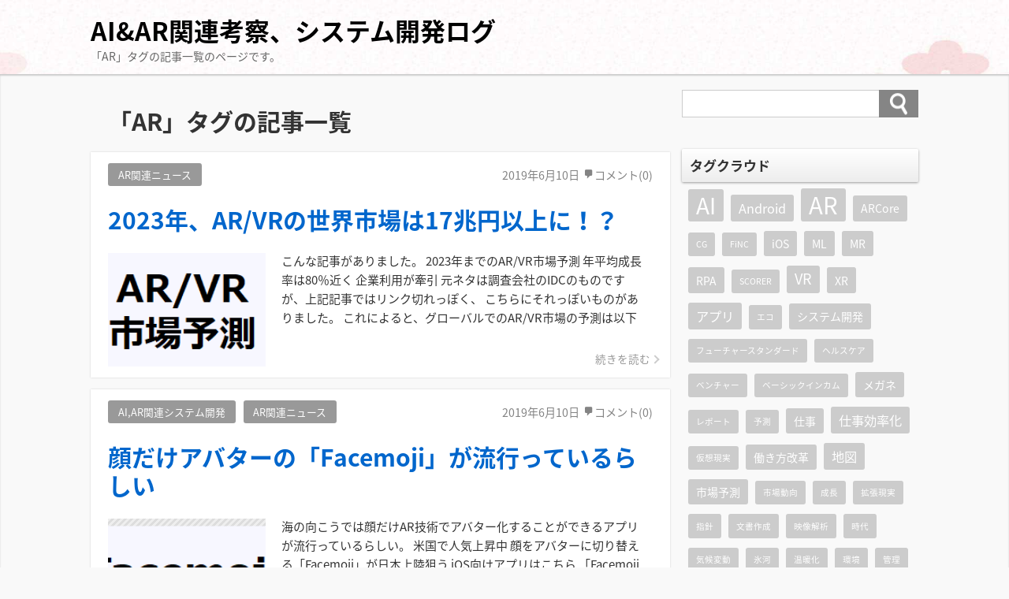

--- FILE ---
content_type: text/html; charset=UTF-8
request_url: https://aiar.info/?tag=ar
body_size: 55421
content:
<!DOCTYPE html>
<html lang="ja">
<head>
<meta charset="UTF-8" />
<meta name="viewport" content="width=device-width,initial-scale=1"/>
<link rel="pingback" href="https://aiar.info/xmlrpc.php" />
<title>AR | AI&amp;AR関連考察、システム開発ログ</title>
<link rel='dns-prefetch' href='//fonts.googleapis.com' />
<link rel='dns-prefetch' href='//s.w.org' />
<link rel="alternate" type="application/rss+xml" title="AI&amp;AR関連考察、システム開発ログ &raquo; フィード" href="https://aiar.info/?feed=rss2" />
<link rel="alternate" type="application/rss+xml" title="AI&amp;AR関連考察、システム開発ログ &raquo; コメントフィード" href="https://aiar.info/?feed=comments-rss2" />
<link rel="alternate" type="application/rss+xml" title="AI&amp;AR関連考察、システム開発ログ &raquo; AR タグのフィード" href="https://aiar.info/?feed=rss2&#038;tag=ar" />
		<script type="text/javascript">
			window._wpemojiSettings = {"baseUrl":"https:\/\/s.w.org\/images\/core\/emoji\/11\/72x72\/","ext":".png","svgUrl":"https:\/\/s.w.org\/images\/core\/emoji\/11\/svg\/","svgExt":".svg","source":{"concatemoji":"https:\/\/aiar.info\/wp-includes\/js\/wp-emoji-release.min.js?ver=4.9.26"}};
			!function(e,a,t){var n,r,o,i=a.createElement("canvas"),p=i.getContext&&i.getContext("2d");function s(e,t){var a=String.fromCharCode;p.clearRect(0,0,i.width,i.height),p.fillText(a.apply(this,e),0,0);e=i.toDataURL();return p.clearRect(0,0,i.width,i.height),p.fillText(a.apply(this,t),0,0),e===i.toDataURL()}function c(e){var t=a.createElement("script");t.src=e,t.defer=t.type="text/javascript",a.getElementsByTagName("head")[0].appendChild(t)}for(o=Array("flag","emoji"),t.supports={everything:!0,everythingExceptFlag:!0},r=0;r<o.length;r++)t.supports[o[r]]=function(e){if(!p||!p.fillText)return!1;switch(p.textBaseline="top",p.font="600 32px Arial",e){case"flag":return s([55356,56826,55356,56819],[55356,56826,8203,55356,56819])?!1:!s([55356,57332,56128,56423,56128,56418,56128,56421,56128,56430,56128,56423,56128,56447],[55356,57332,8203,56128,56423,8203,56128,56418,8203,56128,56421,8203,56128,56430,8203,56128,56423,8203,56128,56447]);case"emoji":return!s([55358,56760,9792,65039],[55358,56760,8203,9792,65039])}return!1}(o[r]),t.supports.everything=t.supports.everything&&t.supports[o[r]],"flag"!==o[r]&&(t.supports.everythingExceptFlag=t.supports.everythingExceptFlag&&t.supports[o[r]]);t.supports.everythingExceptFlag=t.supports.everythingExceptFlag&&!t.supports.flag,t.DOMReady=!1,t.readyCallback=function(){t.DOMReady=!0},t.supports.everything||(n=function(){t.readyCallback()},a.addEventListener?(a.addEventListener("DOMContentLoaded",n,!1),e.addEventListener("load",n,!1)):(e.attachEvent("onload",n),a.attachEvent("onreadystatechange",function(){"complete"===a.readyState&&t.readyCallback()})),(n=t.source||{}).concatemoji?c(n.concatemoji):n.wpemoji&&n.twemoji&&(c(n.twemoji),c(n.wpemoji)))}(window,document,window._wpemojiSettings);
		</script>
		<style type="text/css">
img.wp-smiley,
img.emoji {
	display: inline !important;
	border: none !important;
	box-shadow: none !important;
	height: 1em !important;
	width: 1em !important;
	margin: 0 .07em !important;
	vertical-align: -0.1em !important;
	background: none !important;
	padding: 0 !important;
}
</style>
<link rel='stylesheet' id='contact-form-7-css'  href='https://aiar.info/wp-content/plugins/contact-form-7/includes/css/styles.css?ver=5.1.1' type='text/css' media='all' />
<link rel='stylesheet' id='tijaji_style-css'  href='https://aiar.info/wp-content/themes/tijaji/style.css?ver=4.9.26' type='text/css' media='all' />
<link rel='stylesheet' id='tijaji_style_fw-css'  href='https://aiar.info/wp-content/themes/tijaji/css/fw4.min.css?ver=4.9.26' type='text/css' media='all' />
<link rel='stylesheet' id='tijaji_googlefont_2-css'  href='https://fonts.googleapis.com/earlyaccess/notosansjapanese.css?ver=4.9.26' type='text/css' media='all' />
<link rel='stylesheet' id='dashicons-css'  href='https://aiar.info/wp-includes/css/dashicons.min.css?ver=4.9.26' type='text/css' media='all' />
<script type='text/javascript' src='https://aiar.info/wp-includes/js/jquery/jquery.js?ver=1.12.4'></script>
<script type='text/javascript' src='https://aiar.info/wp-includes/js/jquery/jquery-migrate.min.js?ver=1.4.1'></script>
<script type='text/javascript' src='https://aiar.info/wp-content/themes/tijaji/js/up.js?ver=4.9.26'></script>
<link rel='https://api.w.org/' href='https://aiar.info/index.php?rest_route=/' />
<link rel="EditURI" type="application/rsd+xml" title="RSD" href="https://aiar.info/xmlrpc.php?rsd" />
<link rel="wlwmanifest" type="application/wlwmanifest+xml" href="https://aiar.info/wp-includes/wlwmanifest.xml" /> 
<meta name="generator" content="WordPress 4.9.26" />
<meta name="generator" content="TIJAJI 1.43" />
		<style type="text/css">.recentcomments a{display:inline !important;padding:0 !important;margin:0 !important;}</style>
		<style>body{background:#f9f9f9;line-height:1.6em;margin:0 auto;padding:0}h1,h2,h3,h4,h5,h6{line-height:1.3em;clear:both}p{margin:0 0 10px}img{max-width:100%;height:auto}a img{border:none}#comments ol,dl,ul{padding:0;margin:0;list-style-type:none}ol{padding:0 0 0 1.5em}.post-content ul{margin:0 0 0 1.5em}.post-content ol{margin:0 0 0 1em}.post-content ol ol{margin:0}ol li ol{list-style-type:lower-alpha}ol li ol li ol{list-style-type:lower-roman}a{text-decoration:none}a:hover{text-decoration:underline}.header{margin:0;padding:15px 2% 0;background-size:100%}.sitetopdiv{padding:0 0 15px}.sitetop{display:table-cell;vertical-align:middle}.inheader{margin:0 auto}.sitename h1{font-size:1em;margin:0;padding:0;line-height:1.2em}.sitename{z-index:1}.sitename a,.sitename a:hover{padding:5px 0;display:block;margin:0;font-weight:700;line-height:1.2em;text-decoration:none}.disc{line-height:1.2em}.disc_t{padding:0 0 10px}@media screen and (max-width:480px){.loopbox_cover{padding: 0 3%;}.alignleft,.alignright{float:none!important}}.check{display:none;overflow:hidden}.navi{margin:0 auto;padding:0 0 2px;font-size:.8em}.headermenu h4,.menu-header-container h4,.navi .menu h4{display:none}@media screen and (min-width:481px){.close,.open,.spheadermenu,.spmenutitle{display:none}.headermenu ul li a,.menu-header-container ul li a,.navi ul li a{padding:10px;margin:0 5px;line-height:1.2em;display:block;background-color:hsla(0,0%,100%,.4)}.headermenu ul li a:hover,.menu-header-container ul li a:hover,.navi ul li a:hover,.sidebox ul li:hover{background-color:hsla(0,0%,39%,.2)}.navi ul li{float:left;vertical-align:middle;position:relative}.navi li ul{position:absolute;z-index:2;top:100%;left:0;width:100%}.navi li ul li{display:none;width:200px}.navi li ul li a{background:hsla(0,0%,94%,.6);margin:5px 2.5px 0!important;padding-right:13px!important;border:0;box-shadow:1px 1px 2px #ccc;-moz-box-shadow:0 0 2px #ccc;-webkit-box-shadow:0 1px 2px #ccc}.navi li ul li a:hover{background:#f0f0f0;border:0}.navi li ul li ul{z-index:3;top:0;left:100%}.navi li ul li ul li a{background:hsla(0,0%,94%,.6)}.navi li ul li ul:after{display:block;content:'';position:absolute;top:1.6em;left:-1.4em;width:6px;height:6px;border-right:2px solid #666;border-bottom:2px solid #666;-webkit-transform:rotate(-45deg);transform:rotate(-45deg)}}#wp-custom-header,.siteimg{margin:0 0 -6px}#slider,.siteimg,.wp-custom-header{box-shadow:0 -2px 2px #ccc;-moz-box-shadow:0 -2px 2px #ccc;-webkit-box-shadow:0 -2px 2px #ccc}.wp-custom-header iframe,.wp-custom-header img,.wp-custom-header video{width:100%;margin:0 auto}.wp-custom-header{overflow:hidden;position:relative}.wp-custom-header-video-button{position:absolute;left:5px;bottom:10px}.custom-logo-link{padding-right:5px;width:auto}.custom-logo-link img{height:auto}.logo{display:table-cell;vertical-align:middle}.logo h1{margin:0}.sitebody{padding:20px 0 5px;}.inbody{padding:0;margin:0 auto}@media screen and (max-width:480px){.left_content,.one_content,.right_content{width:100%;}.left_sidebar,.right_sidebar{width:90%;padding:0 5%}.footerwidget{width:90%;padding:20px 5%}.loopimg{width:85px;height:63px;float:left}.loopimg img{width:130px;height:auto}.loopbox:hover .loopimg img{width:170px}.loopcon{margin:0 0 0 95px}.looptxt_height{margin:-4px 0 0}}@media only screen and (min-width:481px) and (max-width:768px){.footerwidget{width:46%;padding:20px 2%;display:table-cell;float:left}.footerwidget:nth-child(2n+1){clear:left}.left_content,.left_sidebar,.one_content,.right_content,.right_sidebar{width:94%;padding:0 3%}.loopimg{width:145px;height:106px;float:left}.loopimg img{width:220px;height:auto}.loopbox:hover .loopimg img{width:280px}.loopcon{margin:-2px 0 0 10pc}.looptxt_height{padding:0 5px}}@media screen and (min-width:769px){.one_content{width:100%;padding:0}.left_content,.right_content{width:100%;max-width:calc(100% - 315px)}.right_sidebar{width:300px;padding:0 0 0 15px;margin-left:-315px}.left_sidebar{width:300px;padding:0 15px 0 0;margin-right:-315px}.loopimg{width:200px;height:9pc;float:left}.loopimg img{width:340px;height:auto}.loopbox:hover .loopimg img{width:420px}.loopcon{margin:-2px 0 0 215px}.looptxt_height{padding:0 5px}.width800{max-width:50pc}.width850{max-width:850px}.width900{max-width:900px}.width950{max-width:950px}.width1000{max-width:750pt}.width1050{max-width:1050px}.width1100{max-width:825pt}.width1150{max-width:1150px}.width1200{max-width:75pc}.width1250{max-width:1250px}.width1300{max-width:975pt}.width1350{max-width:1350px}.width1400{max-width:1400px}.widthfull{max-width:100%;padding:0 15px}}.right_content{float:left}.left_content,.right_content{text-align:left;margin:0 0 30px}.left_content{float:right}.contents{padding:25px 4% 15px;background:#fff}.author-page,.tj_side_sp{padding:0 3%;}.tj_err_sp{padding:0 6%;}.contents h1{margin:.6em 0 1em;line-height:1.2em}.left_content h2,.left_content h3,.left_content h4,.left_content h5,.left_content h6,.one_content h2,.one_content h3,.one_content h4,.one_content h5,.one_content h6,.right_content h2,.right_content h3,.right_content h4,.right_content h5,.right_content h6{margin:2.5em 0 1em}.contenttop{margin:0 2% 10px}.right_sidebar{float:right}.left_sidebar{float:left}.sidebox{padding:0 0 40px}.sidebox ul li{position:relative;display:block;margin:0;padding-top:.5em;padding-bottom:.5em;border-bottom:1px dashed #ccc}.sidebox ul li a{display:block}.footer{clear:both;padding:30px 0 5px;font-size:1em;text-align:center}.infooter{width:100%;margin:0 auto;filter:alpha(opacity=80);-moz-opacity:.8;opacity:.8}.footerwidget{text-align:left}.footerwidget h4{font-size:1.2em;margin:1em 0 .4em}.footerwidget ul{border-top:1px dashed #ccc;margin:.3em 0 0}.footerwidget ul ul{border:0}.footerwidget ul li{position:relative;display:block;padding-top:.4em;padding-bottom:.4em;border-bottom:1px dashed #ccc}.footerwidget ul li a{display:block}.footerwidget li li,.sidebox li li{border:0;padding:.3em}.top_thumbnail{padding:10px 10px 5px;margin:0 0 20px;text-align:center;-webkit-background-size:8px 8px;-moz-background-size:8px 8px;background-size:8px 8px;background-color:#eee;background-image:-webkit-gradient(linear,0 0,100% 100%,color-stop(.25,#ddd),color-stop(.25,transparent),color-stop(.5,transparent),color-stop(.5,#ddd),color-stop(.75,#ddd),color-stop(.75,transparent),to(transparent));background-image:-webkit-linear-gradient(-45deg,#ddd 25%,transparent 25%,transparent 50%,#ddd 50%,#ddd 75%,transparent 75%,transparent);background-image:-moz-linear-gradient(-45deg,#ddd 25%,transparent 25%,transparent 50%,#ddd 50%,#ddd 75%,transparent 75%,transparent);background-image:-ms-linear-gradient(-45deg,#ddd 25%,transparent 25%,transparent 50%,#ddd 50%,#ddd 75%,transparent 75%,transparent);background-image:-o-linear-gradient(-45deg,#ddd 25%,transparent 25%,transparent 50%,#ddd 50%,#ddd 75%,transparent 75%,transparent);background-image:linear-gradient(-45deg,#ddd 25%,transparent 25%,transparent 50%,#ddd 50%,#ddd 75%,transparent 75%,transparent);overflow:hidden;position:relative}.search .searchform{position:relative}.s{max-width:calc(100% - 70px);width:calc(100% - 70px);height:27px;border:1px solid #ccc;padding:3px 10px;background:#fff}.searchsubmit{width:50px;height:35px;position:absolute;top:0;_top:1px;left:calc(100% - 50px)}:first-child+html .searchsubmit{top:1px}.loopbox{padding:14px 3%;position:relative;background:#fff;text-align:left;margin: 0 0 15px;box-shadow:0 0 1px #ddd;-moz-box-shadow:0 0 1px #ddd;-webkit-box-shadow:0 0 1px #ddd}.loopbox a:hover,.looptext,.looptext a{text-decoration:none}.loopdate{font-size:.95em;padding:2px 0 0;margin:0 0 10px;float:right}.comment-date,.loopdate span,.post-date{filter:alpha(opacity=60);-moz-opacity:.6;opacity:.6}.loopcat{float:left;overflow:hidden;margin:0 10px 10px 0;font-size:.85em;padding:.2em 1em;background:#999;border-radius:3px;-moz-border-radius:3px;-webkit-border-radius:3px;color:#fff}.looptxt_height{line-height:1.6em;overflow:hidden}.loopimg{-webkit-background-size:8px 8px;-moz-background-size:8px 8px;background-size:8px 8px;background-color:#eee;background-image:-webkit-gradient(linear,0 0,100% 100%,color-stop(.25,#ddd),color-stop(.25,transparent),color-stop(.5,transparent),color-stop(.5,#ddd),color-stop(.75,#ddd),color-stop(.75,transparent),to(transparent));background-image:-webkit-linear-gradient(-45deg,#ddd 25%,transparent 25%,transparent 50%,#ddd 50%,#ddd 75%,transparent 75%,transparent);background-image:-moz-linear-gradient(-45deg,#ddd 25%,transparent 25%,transparent 50%,#ddd 50%,#ddd 75%,transparent 75%,transparent);background-image:-ms-linear-gradient(-45deg,#ddd 25%,transparent 25%,transparent 50%,#ddd 50%,#ddd 75%,transparent 75%,transparent);background-image:-o-linear-gradient(-45deg,#ddd 25%,transparent 25%,transparent 50%,#ddd 50%,#ddd 75%,transparent 75%,transparent);background-image:linear-gradient(-45deg,#ddd 25%,transparent 25%,transparent 50%,#ddd 50%,#ddd 75%,transparent 75%,transparent);overflow:hidden;position:relative}.loopimg img{max-width:none;position:absolute;top:50%;left:50%;-webkit-transform:translate(-50%,-50%);-ms-transform:translate(-50%,-50%);transform:translate(-50%,-50%)}.loopimg img,.loopimg img:hover{-webkit-transition:.6s ease-in-out;-moz-transition:.6s ease-in-out;-o-transition:.6s ease-in-out;transition:.6s ease-in-out}.singlecat a{display:inline-block;overflow:hidden;margin:0 10px 10px 0;background:#999;text-decoration:none}.editlink a,.singlecat a{float:left;font-size:.85em;padding:.2em 1em;border-radius:3px;-moz-border-radius:3px;-webkit-border-radius:3px;color:#fff}.editlink a{margin:0 10px 0 0}.arrow{position:absolute;text-align:right;opacity:.5;bottom:9pt;right:25px;font-size:.9em}.arrow:before{position:absolute;content:'';width:6px;height:6px;border:0;border-bottom:solid 2px #999;border-right:solid 2px #999;transform:rotate(-45deg);bottom:7px;right:-10px}
#slider{position:relative;width:100%;margin:0 auto;padding:31.2% 0 0;background:#333;overflow:hidden}#back1,#back2,#back3,#back4,#back5,#next1,#next2,#next3,#next4,#next5,#r1,#r2,#r3,#r4,#r5,.slider_next{display:none}.slider_next,.slider_prev{display:block;font-weight:700}.slicenter{background:#666;z-index:2;position:absolute;bottom:0;left:50%;text-align:center}#lb1:before,#lb2:before,#lb3:before,.slider_content_1:before,.slider_content_2:before,.slider_content_3:before{bottom:5px;content:"\f159";position:absolute;font-family:dashicons}#lb1:before,#lb2:before,#lb3:before,#lb4:before,#lb5:before{color:#fff;font-size:1.5em;text-shadow:0 0 5px rgba(0,0,0,.7);-moz-text-shadow:0 0 5px rgba(0,0,0,.7);-webkit-text-shadow:0 0 5px rgba(0,0,0,.7);-moz-opacity:.4;opacity:.4}#lb1:before{left:-40px}#lb2:before{left:0}#lb3:before{left:40px}.slider_contents{position:absolute;top:0;left:0;width:100%;height:100%;animation:flowSlides 24s infinite}.slider_content_1,.slider_content_2,.slider_content_3,.slider_content_4,.slider_content_5{position:absolute;width:100%;height:auto;left:0;top:0}.slider_content_1{left:0;height:100%}.slider_content_2{left:100%;height:100%}.slider_content_3{left:200%;height:100%}.slider_content_1:before,.slider_content_2:before,.slider_content_3:before,.slider_content_4:before,.slider_content_5:before{z-index:3;color:#fff;font-size:1.5em;padding:0}.slider_content_1:before{left:calc(50% - 40px);margin:-200px 100px 0 0}.slider_content_2:before{left:calc(50% - 0px)}.slider_content_3:before{left:calc(50% + 40px)}#r1:checked~.slider_contents{animation:flowSlides1 24s infinite;animation-delay:0s}#r2:checked~.slider_contents{animation:flowSlides2 24s infinite;animation-delay:-8s}#back1:checked~.slider_contents,#r3:checked~.slider_contents{animation:flowSlides3 24s infinite;animation-delay:-16s}#back2:checked~.slider_contents{animation:flowSlides1 24s infinite;animation-delay:0s}#back3:checked~.slider_contents,#next1:checked~.slider_contents{animation:flowSlides2 24s infinite;animation-delay:-8s}#next2:checked~.slider_contents{animation:flowSlides3 24s infinite;animation-delay:-16s}#next3:checked~.slider_contents{animation:flowSlides1 24s infinite;animation-delay:0s}@keyframes flowSlides{0%{left:0;opacity:0}1%,32.33%{left:0;opacity:1}33.33%{left:0;opacity:0}33.331%{left:-100%;opacity:0}34.33%,65.66%{left:-100%;opacity:1}66.66%{left:-100%;opacity:0}66.661%{left:-200%;opacity:0}67.66%,99%{left:-200%;opacity:1}100%{left:-200%;opacity:0}}@keyframes flowSlides1{0%{left:0;opacity:0}1%,32.33%{left:0;opacity:1}33.33%{left:0;opacity:0}33.331%{left:-100%;opacity:0}34.33%,65.66%{left:-100%;opacity:1}66.66%{left:-100%;opacity:0}66.661%{left:-200%;opacity:0}67.66%,99%{left:-200%;opacity:1}100%{left:-200%;opacity:0}}@keyframes flowSlides2{0%{left:0;opacity:0}1%,32.33%{left:0;opacity:1}33.33%{left:0;opacity:0}33.331%{left:-100%;opacity:0}34.33%,65.66%{left:-100%;opacity:1}66.66%{left:-100%;opacity:0}66.661%{left:-200%;opacity:0}67.66%,99%{left:-200%;opacity:1}100%{left:-200%;opacity:0}}@keyframes flowSlides3{0%{left:0;opacity:0}1%,32.33%{left:0;opacity:1}33.33%{left:0;opacity:0}33.331%{left:-100%;opacity:0}34.33%,65.66%{left:-100%;opacity:1}66.66%{left:-100%;opacity:0}66.661%{left:-200%;opacity:0}67.66%,99%{left:-200%;opacity:1}100%{left:-200%;opacity:0}}.slider_prev{position:absolute;top:0;left:0;padding:0 8% 0 0;height:100%}.slidbtn_l:before{position:absolute;top:50%;left:0;margin:-12px 0 0;font-family:dashicons;content:"\f341"}.slider_next{position:absolute;top:0;right:0;padding:0 0 0 8%;height:100%;margin:0}.slidbtn_r:before{position:absolute;top:50%;right:0;margin:-12px 0 0;font-family:dashicons;content:"\f345"}.slider_next,.slider_prev{filter:alpha(opacity=60);-moz-opacity:.6;opacity:.6;color:#fff}.slider_next:hover,.slider_prev:hover{-moz-opacity:1;opacity:1}.slidertxt{font-weight:700;display:flex;align-items:center;justify-content:center;width:80%;height:100%;padding:0 10%;line-height:1.1em;background-position:center;background-repeat:repeat;background-size:100% auto}.slidertxt div{display:block}.slidertxt_shadow{text-shadow:0 0 5px #000;-moz-box-shadow:0 0 5px #000;-webkit-box-shadow:0 0 5px #000}.slider_contents a:hover{text-decoration:none}@media screen and (max-width:480px){.slider_next,.slider_prev{font-size:2em}.slidertxt{font-size:1em}}@media only screen and (min-width:481px) and (max-width:768px){.slider_next,.slider_prev{font-size:3em}.slidertxt{font-size:1.8em}}@media screen and (min-width:769px){.slider_next,.slider_prev{font-size:4em}.slidertxt{font-size:3em}}@media screen and (max-width:480px){header{display:table}.sitetopdiv{width:100%;display:table-cell;vertical-align:middle;padding:0 0 15px}.headermenublock{margin-left:auto;display:block;position:relative}.navi{display:none}.navi li a{display:block;padding:.8em 0;color:#333;border-bottom:1px dashed #999!important}.navi li a:hover{color:#1a1e24;background:#eee}.menu_open{width:40px;height:40px;line-height:40px;margin:10px 0 0 5px;display:block;cursor:pointer;z-index:30;text-align:center;-moz-opacity:.7;opacity:.7}.menu_open:hover{-moz-opacity:.8;opacity:.8}.menu_open:before{border:1px solid #ccc;background:#fff;font-family:dashicons;content:"\f333";font-size:41px}.check:checked~.menu_open:before{font-family:dashicons;content:"\f506";position:fixed;display:block;margin:0 0 0 -10px;font-size:50px;border:none}.check:checked~.navi{position:absolute;top:-10px;right:0;width:250px;height:100%;min-height:200px;padding:80px 20px 20px;background:#fff;display:table;z-index:20}.check:checked~.menu_open{position:relative;z-index:40}.menu_close{visibility:hidden;opacity:0}.check:checked~.menu_close{position:fixed;top:0;right:0;background:rgba(0,0,0,.5);visibility:visible;opacity:1;z-index:20;width:100%;height:100%}}body{font-family:"Noto Sans Japanese";font-size: 15px;}body,.comment-author-link a,.looptext,.looptext a,.page-links a span,.loopdate,.footer,.footers a,.footerwidget a,.footermenu ul li a,.pagination a {color:#333333;}h1{font-size: 2.0em;}h2{font-size: 2.0em;}h3{font-size: 1.5em;}h4{font-size: 1.5em;}h5{font-size: 1.3em;}h6{font-size: 1.1em;}.sidebox ul li :after{background:#333333;}.disc {font-size:14px;color:#666666;}a {color:#0066cc;}.sitename a,.sitename a:hover {color:#000000;}.sitename {font-size:32px;font-family: "Noto Sans Japanese";}.headermenu ul li a,.menu-header-container ul li a,.navi ul li a {border-bottom:2px solid #0066cc;}.editlink a,.tagcloud a:hover,.taglist a:hover,.singlecat a:hover,.form-submit input,.editlink_comment a,.page-links a span:hover,.pagination a:hover  {background:#0066cc;}a:hover {color:#cc0000;}.headermenu ul li a:hover,.menu-header-container ul li a:hover,.navi ul li a:hover {border-bottom:2px solid #cc0000;}.editlink_comment a:hover,.editlink a:hover,.form-submit input:hover {background:#cc0000;}.slidertxt {color:#ffffff;}.sitebody{box-shadow:0px 2px 2px #ccc inset;-moz-box-shadow: 0px 2px 2px #ccc inset;-webkit-box-shadow: 0px 2px 2px #ccc inset;}.loopbox:hover { background-color: #f9f9f9; }.contents,.loopbox{ box-shadow: 0px 0px 2px #ccc;-moz-box-shadow: 0px 0px 2px #ccc;-webkit-box-shadow: 0px 0px 2px #ccc; }@media screen and (max-width: 480px) {.sitebody {font-size:0.90em;}.sitename {font-size:28px;}.custom-logo-link img {width:60px;max-width:60px;}}@media screen and (min-width: 481px) {.custom-logo-link img {width:80px;max-width:80px;}}@media screen and (max-width: 480px) {.looptxt_height{ max-height:43.2px;}}@media only screen and (min-width: 481px) and (max-width: 768px) {.looptxt_height{ max-height:96px;}}@media screen and (min-width: 769px) {.looptxt_height{ max-height:96px;}}.sidebox h3 { font-size:17px;color:#333333;padding-top:10px;padding-left:10px;padding-right:10px;padding-bottom:10px;margin-top:0px;margin-left:0px;margin-right:0px;margin-bottom:0px;background:#ffffff;background:linear-gradient(180deg,#ffffff 0%,#ededed 100%);background:-moz-linear-gradient(270deg,#ffffff 0%,#ededed 100%);background:-webkit-linear-gradient(270deg,#ffffff 0%,#ededed 100%);border-radius:2px 2px 2px 2px;-moz-border-radius:2px 2px 2px 2px;-webkit-border-radius:2px 2px 2px 2px;box-shadow:0 1px 3px #999999 ;-moz-box-shadow:0 1px 3px #999999 ;-webkit-box-shadow:0 1px 3px #999999 ;}</style>
<script async src="//pagead2.googlesyndication.com/pagead/js/adsbygoogle.js"></script>
<script>
     (adsbygoogle = window.adsbygoogle || []).push({
          google_ad_client: "ca-pub-4430652901998534",
          enable_page_level_ads: true
     });
</script>
</head>
<body class="archive tag tag-ar tag-11 cat-5-id">
<div class="header" style="background-image: url(https://aiar.info/wp-content/themes/tijaji/images/default-header-background.jpg);">

	<div class="inheader width1050">
		<header>
	<div id="header" class="sitetopdiv" itemscope itemtype="https://schema.org/Organization">
		<div class="logo"></div>
		<div class="sitetop">
														<div class="sitename" itemprop="name"><a href="https://aiar.info/" title="AI&amp;AR関連考察、システム開発ログ">AI&amp;AR関連考察、システム開発ログ</a></div>
											<div class="disc">
	
				「<span>AR</span>」タグの記事一覧のページです。</div>
		</div>
	</div>

	
	</header>
	</div>
</div>

		
							
	
<div class="sitebody">
<div class="inbody width1050">
	<div id="main" class="right_content">
<div class="tj_side_sp">
	<h1>「<span>AR</span>」タグの記事一覧</h1>
	</div>

		
		<div class="loopbox_cover"><div class="loopbox">
				<a href="https://aiar.info/?p=183" title="2023年、AR/VRの世界市場は17兆円以上に！？" rel="bookmark">
		
			<div class="loopcat">AR関連ニュース</div>			<div class="loopdate">			<span>2019年6月10日</span><span class="comment_count">コメント(0)</span>			</div>
			<h2>
						2023年、AR/VRの世界市場は17兆円以上に！？						</h2>

			<div class="tijaji_list_thum"></div>
			<div class="loopimg"><img width="309" height="144" src="https://aiar.info/wp-content/uploads/2019/06/ARVR市場予測.png" class="attachment-400x400 size-400x400 wp-post-image" alt="AR,VR市場予測" srcset="https://aiar.info/wp-content/uploads/2019/06/ARVR市場予測.png 309w, https://aiar.info/wp-content/uploads/2019/06/ARVR市場予測-300x140.png 300w" sizes="(max-width: 309px) 100vw, 309px" /></div><div class="loopcon"><div class="looptext"><div class="looptxt_height"><p>こんな記事がありました。 2023年までのAR/VR市場予測 年平均成長率は80％近く 企業利用が牽引 元ネタは調査会社のIDCのものですが、上記記事ではリンク切れっぽく、 こちらにそれっぽいものがありました。 これによると、グローバルでのAR/VR市場の予測は以下の通り。 20 [&hellip;]</p>
</div><div class="arrow">続きを読む</div></div>

			</div>
				<div class="clear"></div></a>
				</div></div>

	
		<div class="loopbox_cover"><div class="loopbox">
				<a href="https://aiar.info/?p=180" title="顔だけアバターの「Facemoji」が流行っているらしい" rel="bookmark">
		
			<div class="loopcat">AI,AR関連システム開発</div><div class="loopcat">AR関連ニュース</div>			<div class="loopdate">			<span>2019年6月10日</span><span class="comment_count">コメント(0)</span>			</div>
			<h2>
						顔だけアバターの「Facemoji」が流行っているらしい						</h2>

			<div class="tijaji_list_thum"></div>
			<div class="loopimg"><img width="280" height="103" src="https://aiar.info/wp-content/uploads/2019/06/Facemoji.png" class="attachment-400x400 size-400x400 wp-post-image" alt="Facemoji" /></div><div class="loopcon"><div class="looptext"><div class="looptxt_height"><p>海の向こうでは顔だけAR技術でアバター化することができるアプリが流行っているらしい。 米国で人気上昇中 顔をアバターに切り替える「Facemoji」が日本上陸狙う iOS向けアプリはこちら 「Facemoji 3D Face Emoji Avatar」というアプリらしい。 人物の [&hellip;]</p>
</div><div class="arrow">続きを読む</div></div>

			</div>
				<div class="clear"></div></a>
				</div></div>

	
		<div class="loopbox_cover"><div class="loopbox">
				<a href="https://aiar.info/?p=166" title="ARとカーナビはやはり親和性が高いですね。" rel="bookmark">
		
			<div class="loopcat">AR関連ニュース</div>			<div class="loopdate">			<span>2019年6月3日</span><span class="comment_count">コメント(0)</span>			</div>
			<h2>
						ARとカーナビはやはり親和性が高いですね。						</h2>

			<div class="tijaji_list_thum"></div>
			<div class="loopimg"><img width="400" height="124" src="https://aiar.info/wp-content/uploads/2019/06/naviAR.png" class="attachment-400x400 size-400x400 wp-post-image" alt="「カーナビ＋ＡＲ」" srcset="https://aiar.info/wp-content/uploads/2019/06/naviAR.png 420w, https://aiar.info/wp-content/uploads/2019/06/naviAR-300x93.png 300w" sizes="(max-width: 400px) 100vw, 400px" /></div><div class="loopcon"><div class="looptext"><div class="looptxt_height"><p>何度か紹介している、カーナビ画面や車のフロントガラスにAR技術で進む方向やナビゲーションイメージを表示してくれる機能。 以下の記事でも紹介されていました。 AR技術を使った、直観的カーナビPhiar Technologies サン・フランシスコに拠点を構えるスタートアップのPhi [&hellip;]</p>
</div><div class="arrow">続きを読む</div></div>

			</div>
				<div class="clear"></div></a>
				</div></div>

	
		<div class="loopbox_cover"><div class="loopbox">
				<a href="https://aiar.info/?p=162" title="天気の良い富士山がARで。" rel="bookmark">
		
			<div class="loopcat">AR関連ニュース</div>			<div class="loopdate">			<span>2019年5月27日</span><span class="comment_count">コメント(0)</span>			</div>
			<h2>
						天気の良い富士山がARで。						</h2>

			<div class="tijaji_list_thum"></div>
			<div class="loopimg"><img width="335" height="60" src="https://aiar.info/wp-content/uploads/2019/05/fujisan.png" class="attachment-400x400 size-400x400 wp-post-image" alt="富士山登山ルート3776" srcset="https://aiar.info/wp-content/uploads/2019/05/fujisan.png 335w, https://aiar.info/wp-content/uploads/2019/05/fujisan-300x54.png 300w" sizes="(max-width: 335px) 100vw, 335px" /></div><div class="loopcon"><div class="looptext"><div class="looptxt_height"><p>こんな記事がありました。 ＡＲで富士山いつでも　「登山ルート３７７６」で今夏から 海抜0メートルから3,776メートルまでの登山、42キロメートル。 こんな企画があったんですねぇ。 富士山登山ルート3776 しかも、富士市という公共団体が運営しているんですね。 そこで、「富士山が [&hellip;]</p>
</div><div class="arrow">続きを読む</div></div>

			</div>
				<div class="clear"></div></a>
				</div></div>

	
		<div class="loopbox_cover"><div class="loopbox">
				<a href="https://aiar.info/?p=157" title="子供の英語教育の未来イメージ" rel="bookmark">
		
			<div class="loopcat">AR関連ニュース</div>			<div class="loopdate">			<span>2019年5月27日</span><span class="comment_count">コメント(0)</span>			</div>
			<h2>
						子供の英語教育の未来イメージ						</h2>

			<div class="tijaji_list_thum"></div>
			<div class="loopimg"><img width="181" height="45" src="https://aiar.info/wp-content/uploads/2019/05/shifu-logo-test.png" class="attachment-400x400 size-400x400 wp-post-image" alt="shifu-logo" /></div><div class="loopcon"><div class="looptext"><div class="looptxt_height"><p>地球儀＋AR機能を使った学習セットの Shifu Orboot というものが開発されました。 これは、地球儀にタブレットなどをかざすと、映った地域の動物、料理、文化などが立体的に表示され、世界中の地域の特色を学習できるものです。 【Shifu Orboot】 価格は49.99ドル [&hellip;]</p>
</div><div class="arrow">続きを読む</div></div>

			</div>
				<div class="clear"></div></a>
				</div></div>

	
		<div class="loopbox_cover"><div class="loopbox">
				<a href="https://aiar.info/?p=146" title="AI, AR システム開発に向けて" rel="bookmark">
		
			<div class="loopcat">AI,AR関連システム開発</div><div class="loopcat">AI関連ニュース</div>			<div class="loopdate">			<span>2019年5月22日</span><span class="comment_count">コメント(0)</span>			</div>
			<h2>
						AI, AR システム開発に向けて						</h2>

			<div class="tijaji_list_thum"></div>
			<div class="loopimg"><img width="250" height="100" src="https://aiar.info/wp-content/uploads/2019/05/ai_work.png" class="attachment-400x400 size-400x400 wp-post-image" alt="初心者向けAI学習サイト" /></div><div class="loopcon"><div class="looptext"><div class="looptxt_height"><p>若かった頃は C, Java, PHP などでプログラミングしていましたが、最近はさっぱり。。。 そんな初心者ですが、AI, AR を連携していくつかアイデアが。 バーチャル試着 バーチャルリフォーム バーチャル天気 などなど。 で、少しずつですがそれらを何とか独学・独力で実現で [&hellip;]</p>
</div><div class="arrow">続きを読む</div></div>

			</div>
				<div class="clear"></div></a>
				</div></div>

	
		<div class="loopbox_cover"><div class="loopbox">
				<a href="https://aiar.info/?p=143" title="＜やり方＞は伝承されるかもしれないが、＜思想＞はどうだろう。" rel="bookmark">
		
			<div class="loopcat">AR関連ニュース</div>			<div class="loopdate">			<span>2019年5月22日</span><span class="comment_count">コメント(0)</span>			</div>
			<h2>
						＜やり方＞は伝承されるかもしれないが、＜思想＞はどうだろう。						</h2>

			<div class="tijaji_list_thum"></div>
			<div class="loopimg"><img width="400" height="159" src="https://aiar.info/wp-content/uploads/2019/05/anmokuti.png" class="attachment-400x400 size-400x400 wp-post-image" alt="xR(VR, AR, MR)で暗黙知→形式知化が可能か" srcset="https://aiar.info/wp-content/uploads/2019/05/anmokuti.png 410w, https://aiar.info/wp-content/uploads/2019/05/anmokuti-300x119.png 300w" sizes="(max-width: 400px) 100vw, 400px" /></div><div class="loopcon"><div class="looptext"><div class="looptxt_height"><p>こんな記事がありました。 xR（AR、VR、MR）が起こす「現場の技術伝承」革命 確かに、xR 技術を使うことで、作業のトレーニングや、現場のベテランの作業ノウハウの伝承に役立つと思います。 実際に、「見ながら」現実世界の作業を行うことで、身をもって覚える、体に染み込ませる、とい [&hellip;]</p>
</div><div class="arrow">続きを読む</div></div>

			</div>
				<div class="clear"></div></a>
				</div></div>

	
		<div class="loopbox_cover"><div class="loopbox">
				<a href="https://aiar.info/?p=139" title="メガネ型のAR端末が揃ってきました。" rel="bookmark">
		
			<div class="loopcat">AR関連ニュース</div>			<div class="loopdate">			<span>2019年5月21日</span><span class="comment_count">コメント(0)</span>			</div>
			<h2>
						メガネ型のAR端末が揃ってきました。						</h2>

			<div class="tijaji_list_thum"></div>
			<div class="loopimg"><img width="400" height="222" src="https://aiar.info/wp-content/uploads/2019/05/Glass_Enterprise_Edition_2.max-1000x1000.png" class="attachment-400x400 size-400x400 wp-post-image" alt="Glass_Enterprise_Edition_2.max-1000x1000" srcset="https://aiar.info/wp-content/uploads/2019/05/Glass_Enterprise_Edition_2.max-1000x1000.png 1000w, https://aiar.info/wp-content/uploads/2019/05/Glass_Enterprise_Edition_2.max-1000x1000-300x167.png 300w, https://aiar.info/wp-content/uploads/2019/05/Glass_Enterprise_Edition_2.max-1000x1000-768x426.png 768w" sizes="(max-width: 400px) 100vw, 400px" /></div><div class="loopcon"><div class="looptext"><div class="looptxt_height"><p>画像はGoogleのブログより メガネネタが続きますが、Google が企業向けの Google Grass v2 を発表したとのこと。 Google の記事はこちら AR対応のメガネ、各社から出そろって来ましたね。 Google Grass Microsoft HoloLens [&hellip;]</p>
</div><div class="arrow">続きを読む</div></div>

			</div>
				<div class="clear"></div></a>
				</div></div>

	
		<div class="loopbox_cover"><div class="loopbox">
				<a href="https://aiar.info/?p=136" title="メガネかけてる人でも使えるのかな！？" rel="bookmark">
		
			<div class="loopcat">AR関連ニュース</div>			<div class="loopdate">			<span>2019年5月21日</span><span class="comment_count">コメント(0)</span>			</div>
			<h2>
						メガネかけてる人でも使えるのかな！？						</h2>

			<div class="tijaji_list_thum"></div>
			<div class="loopimg"><img width="400" height="267" src="https://aiar.info/wp-content/uploads/2019/05/AppleLens-1.jpg" class="attachment-400x400 size-400x400 wp-post-image" alt="Apple レンズのイメージ画像" srcset="https://aiar.info/wp-content/uploads/2019/05/AppleLens-1.jpg 580w, https://aiar.info/wp-content/uploads/2019/05/AppleLens-1-300x200.jpg 300w" sizes="(max-width: 400px) 100vw, 400px" /></div><div class="loopcon"><div class="looptext"><div class="looptxt_height"><p>Apple が ARメガネ「Apple Lens」を開発中らしいです。 （元の記事はこちらを参照） 2020年ころに発売されるのでは、と噂されていますが、さすがに Apple、カッコイイですね。 まだコンセプトデザインなので実機がどうなるかわかりませんが、ワイヤレスでバッテリー駆 [&hellip;]</p>
</div><div class="arrow">続きを読む</div></div>

			</div>
				<div class="clear"></div></a>
				</div></div>

	
		<div class="loopbox_cover"><div class="loopbox">
				<a href="https://aiar.info/?p=130" title="企業でxRに取り組むのは゛目的“ありき" rel="bookmark">
		
			<div class="loopcat">AR関連ニュース</div>			<div class="loopdate">			<span>2019年5月19日</span><span class="comment_count">コメント(0)</span>			</div>
			<h2>
						企業でxRに取り組むのは゛目的“ありき						</h2>

			<div class="tijaji_list_thum"></div>
			<div class="loopimg"><img width="232" height="98" src="https://aiar.info/wp-content/uploads/2019/05/buzxr.png" class="attachment-400x400 size-400x400 wp-post-image" alt="ビジネスでのxR活用、と書いた画像" /></div><div class="loopcon"><div class="looptext"><div class="looptxt_height"><p>こんな記事がありました。 xR（AR、VR、MR）の「ビジネス活用」最前線 日本におけるビジネス（企業）での xR (VR, AR, MR）（定義は以前書いた記事参照）活用の状況をリポート、というものです。 この中で気になったのは、引用の引用ですが 「技術やデバイスは手段であって [&hellip;]</p>
</div><div class="arrow">続きを読む</div></div>

			</div>
				<div class="clear"></div></a>
				</div></div>

	
	
	<nav class="navigation pagination">
		<h2 class="screen-reader-text">投稿ナビゲーション</h2>
		<div class="nav-links"><span aria-current='page' class='page-numbers current'>1</span>
<a class='page-numbers' href='https://aiar.info/?paged=2&#038;tag=ar'>2</a>
<a class="next page-numbers" href="https://aiar.info/?paged=2&#038;tag=ar">次へ</a></div>
	</nav>
	</div>


		<div id="sidebar" class="right_sidebar">

			<div class="sidebox"><div class="search">
<form role="search" method="get" class="searchform" action="https://aiar.info/">
<input type="text" value=""  name="s" class="s" />
<input type="image" src="https://aiar.info/wp-content/themes/tijaji/images/search.png" alt="検索" class="searchsubmit" />
</form>
</div></div><div class="sidebox"><h3>タグクラウド</h3><div class="tagcloud"><a href="https://aiar.info/?tag=ai" class="tag-cloud-link tag-link-6 tag-link-position-1" style="font-size: 21.02pt;" aria-label="AI (16個の項目)">AI</a>
<a href="https://aiar.info/?tag=android" class="tag-cloud-link tag-link-28 tag-link-position-2" style="font-size: 12.2pt;" aria-label="Android (3個の項目)">Android</a>
<a href="https://aiar.info/?tag=ar" class="tag-cloud-link tag-link-11 tag-link-position-3" style="font-size: 22pt;" aria-label="AR (19個の項目)">AR</a>
<a href="https://aiar.info/?tag=arcore" class="tag-cloud-link tag-link-29 tag-link-position-4" style="font-size: 10.52pt;" aria-label="ARCore (2個の項目)">ARCore</a>
<a href="https://aiar.info/?tag=cg" class="tag-cloud-link tag-link-12 tag-link-position-5" style="font-size: 8pt;" aria-label="CG (1個の項目)">CG</a>
<a href="https://aiar.info/?tag=finc" class="tag-cloud-link tag-link-35 tag-link-position-6" style="font-size: 8pt;" aria-label="FiNC (1個の項目)">FiNC</a>
<a href="https://aiar.info/?tag=ios" class="tag-cloud-link tag-link-32 tag-link-position-7" style="font-size: 10.52pt;" aria-label="iOS (2個の項目)">iOS</a>
<a href="https://aiar.info/?tag=ml" class="tag-cloud-link tag-link-51 tag-link-position-8" style="font-size: 10.52pt;" aria-label="ML (2個の項目)">ML</a>
<a href="https://aiar.info/?tag=mr" class="tag-cloud-link tag-link-39 tag-link-position-9" style="font-size: 10.52pt;" aria-label="MR (2個の項目)">MR</a>
<a href="https://aiar.info/?tag=rpa" class="tag-cloud-link tag-link-7 tag-link-position-10" style="font-size: 10.52pt;" aria-label="RPA (2個の項目)">RPA</a>
<a href="https://aiar.info/?tag=scorer" class="tag-cloud-link tag-link-23 tag-link-position-11" style="font-size: 8pt;" aria-label="SCORER (1個の項目)">SCORER</a>
<a href="https://aiar.info/?tag=vr" class="tag-cloud-link tag-link-38 tag-link-position-12" style="font-size: 13.6pt;" aria-label="VR (4個の項目)">VR</a>
<a href="https://aiar.info/?tag=xr" class="tag-cloud-link tag-link-43 tag-link-position-13" style="font-size: 10.52pt;" aria-label="XR (2個の項目)">XR</a>
<a href="https://aiar.info/?tag=%e3%82%a2%e3%83%97%e3%83%aa" class="tag-cloud-link tag-link-30 tag-link-position-14" style="font-size: 12.2pt;" aria-label="アプリ (3個の項目)">アプリ</a>
<a href="https://aiar.info/?tag=%e3%82%a8%e3%82%b3" class="tag-cloud-link tag-link-13 tag-link-position-15" style="font-size: 8pt;" aria-label="エコ (1個の項目)">エコ</a>
<a href="https://aiar.info/?tag=%e3%82%b7%e3%82%b9%e3%83%86%e3%83%a0%e9%96%8b%e7%99%ba" class="tag-cloud-link tag-link-31 tag-link-position-16" style="font-size: 10.52pt;" aria-label="システム開発 (2個の項目)">システム開発</a>
<a href="https://aiar.info/?tag=%e3%83%95%e3%83%a5%e3%83%bc%e3%83%81%e3%83%a3%e3%83%bc%e3%82%b9%e3%82%bf%e3%83%b3%e3%83%80%e3%83%bc%e3%83%89" class="tag-cloud-link tag-link-24 tag-link-position-17" style="font-size: 8pt;" aria-label="フューチャースタンダード (1個の項目)">フューチャースタンダード</a>
<a href="https://aiar.info/?tag=%e3%83%98%e3%83%ab%e3%82%b9%e3%82%b1%e3%82%a2" class="tag-cloud-link tag-link-36 tag-link-position-18" style="font-size: 8pt;" aria-label="ヘルスケア (1個の項目)">ヘルスケア</a>
<a href="https://aiar.info/?tag=%e3%83%99%e3%83%b3%e3%83%81%e3%83%a3%e3%83%bc" class="tag-cloud-link tag-link-26 tag-link-position-19" style="font-size: 8pt;" aria-label="ベンチャー (1個の項目)">ベンチャー</a>
<a href="https://aiar.info/?tag=%e3%83%99%e3%83%bc%e3%82%b7%e3%83%83%e3%82%af%e3%82%a4%e3%83%b3%e3%82%ab%e3%83%a0" class="tag-cloud-link tag-link-18 tag-link-position-20" style="font-size: 8pt;" aria-label="ベーシックインカム (1個の項目)">ベーシックインカム</a>
<a href="https://aiar.info/?tag=%e3%83%a1%e3%82%ac%e3%83%8d" class="tag-cloud-link tag-link-84 tag-link-position-21" style="font-size: 10.52pt;" aria-label="メガネ (2個の項目)">メガネ</a>
<a href="https://aiar.info/?tag=%e3%83%ac%e3%83%9d%e3%83%bc%e3%83%88" class="tag-cloud-link tag-link-45 tag-link-position-22" style="font-size: 8pt;" aria-label="レポート (1個の項目)">レポート</a>
<a href="https://aiar.info/?tag=%e4%ba%88%e6%b8%ac" class="tag-cloud-link tag-link-47 tag-link-position-23" style="font-size: 8pt;" aria-label="予測 (1個の項目)">予測</a>
<a href="https://aiar.info/?tag=%e4%bb%95%e4%ba%8b" class="tag-cloud-link tag-link-19 tag-link-position-24" style="font-size: 10.52pt;" aria-label="仕事 (2個の項目)">仕事</a>
<a href="https://aiar.info/?tag=%e4%bb%95%e4%ba%8b%e5%8a%b9%e7%8e%87%e5%8c%96" class="tag-cloud-link tag-link-8 tag-link-position-25" style="font-size: 12.2pt;" aria-label="仕事効率化 (3個の項目)">仕事効率化</a>
<a href="https://aiar.info/?tag=%e4%bb%ae%e6%83%b3%e7%8f%be%e5%ae%9f" class="tag-cloud-link tag-link-40 tag-link-position-26" style="font-size: 8pt;" aria-label="仮想現実 (1個の項目)">仮想現実</a>
<a href="https://aiar.info/?tag=%e5%83%8d%e3%81%8d%e6%96%b9%e6%94%b9%e9%9d%a9" class="tag-cloud-link tag-link-20 tag-link-position-27" style="font-size: 10.52pt;" aria-label="働き方改革 (2個の項目)">働き方改革</a>
<a href="https://aiar.info/?tag=%e5%9c%b0%e5%9b%b3" class="tag-cloud-link tag-link-33 tag-link-position-28" style="font-size: 12.2pt;" aria-label="地図 (3個の項目)">地図</a>
<a href="https://aiar.info/?tag=%e5%b8%82%e5%a0%b4%e4%ba%88%e6%b8%ac" class="tag-cloud-link tag-link-94 tag-link-position-29" style="font-size: 10.52pt;" aria-label="市場予測 (2個の項目)">市場予測</a>
<a href="https://aiar.info/?tag=%e5%b8%82%e5%a0%b4%e5%8b%95%e5%90%91" class="tag-cloud-link tag-link-44 tag-link-position-30" style="font-size: 8pt;" aria-label="市場動向 (1個の項目)">市場動向</a>
<a href="https://aiar.info/?tag=%e6%88%90%e9%95%b7" class="tag-cloud-link tag-link-46 tag-link-position-31" style="font-size: 8pt;" aria-label="成長 (1個の項目)">成長</a>
<a href="https://aiar.info/?tag=%e6%8b%a1%e5%bc%b5%e7%8f%be%e5%ae%9f" class="tag-cloud-link tag-link-42 tag-link-position-32" style="font-size: 8pt;" aria-label="拡張現実 (1個の項目)">拡張現実</a>
<a href="https://aiar.info/?tag=%e6%8c%87%e9%87%9d" class="tag-cloud-link tag-link-9 tag-link-position-33" style="font-size: 8pt;" aria-label="指針 (1個の項目)">指針</a>
<a href="https://aiar.info/?tag=%e6%96%87%e6%9b%b8%e4%bd%9c%e6%88%90" class="tag-cloud-link tag-link-22 tag-link-position-34" style="font-size: 8pt;" aria-label="文書作成 (1個の項目)">文書作成</a>
<a href="https://aiar.info/?tag=%e6%98%a0%e5%83%8f%e8%a7%a3%e6%9e%90" class="tag-cloud-link tag-link-25 tag-link-position-35" style="font-size: 8pt;" aria-label="映像解析 (1個の項目)">映像解析</a>
<a href="https://aiar.info/?tag=%e6%99%82%e4%bb%a3" class="tag-cloud-link tag-link-21 tag-link-position-36" style="font-size: 8pt;" aria-label="時代 (1個の項目)">時代</a>
<a href="https://aiar.info/?tag=%e6%b0%97%e5%80%99%e5%a4%89%e5%8b%95" class="tag-cloud-link tag-link-14 tag-link-position-37" style="font-size: 8pt;" aria-label="気候変動 (1個の項目)">気候変動</a>
<a href="https://aiar.info/?tag=%e6%b0%b7%e6%b2%b3" class="tag-cloud-link tag-link-15 tag-link-position-38" style="font-size: 8pt;" aria-label="氷河 (1個の項目)">氷河</a>
<a href="https://aiar.info/?tag=%e6%b8%a9%e6%9a%96%e5%8c%96" class="tag-cloud-link tag-link-16 tag-link-position-39" style="font-size: 8pt;" aria-label="温暖化 (1個の項目)">温暖化</a>
<a href="https://aiar.info/?tag=%e7%92%b0%e5%a2%83" class="tag-cloud-link tag-link-17 tag-link-position-40" style="font-size: 8pt;" aria-label="環境 (1個の項目)">環境</a>
<a href="https://aiar.info/?tag=%e7%ae%a1%e7%90%86" class="tag-cloud-link tag-link-37 tag-link-position-41" style="font-size: 8pt;" aria-label="管理 (1個の項目)">管理</a>
<a href="https://aiar.info/?tag=%e8%87%aa%e5%8b%95%e5%8c%96" class="tag-cloud-link tag-link-10 tag-link-position-42" style="font-size: 10.52pt;" aria-label="自動化 (2個の項目)">自動化</a>
<a href="https://aiar.info/?tag=%e8%a4%87%e5%90%88%e7%8f%be%e5%ae%9f" class="tag-cloud-link tag-link-41 tag-link-position-43" style="font-size: 8pt;" aria-label="複合現実 (1個の項目)">複合現実</a>
<a href="https://aiar.info/?tag=%e8%b3%87%e9%87%91%e8%aa%bf%e9%81%94" class="tag-cloud-link tag-link-27 tag-link-position-44" style="font-size: 8pt;" aria-label="資金調達 (1個の項目)">資金調達</a>
<a href="https://aiar.info/?tag=%e9%9f%b3%e5%a3%b0ar" class="tag-cloud-link tag-link-34 tag-link-position-45" style="font-size: 8pt;" aria-label="音声AR (1個の項目)">音声AR</a></div>
</div><div class="widget_text sidebox"><div class="textwidget custom-html-widget"><script type="text/javascript">rakuten_design="slide";rakuten_affiliateId="00daa60c.36330e8f.0823d04c.27adbe28";rakuten_items="ctsmatch";rakuten_genreId="0";rakuten_size="300x250";rakuten_target="_blank";rakuten_theme="gray";rakuten_border="off";rakuten_auto_mode="on";rakuten_genre_title="off";rakuten_recommend="on";rakuten_ts="1558355272088";</script><script type="text/javascript" src="https://xml.affiliate.rakuten.co.jp/widget/js/rakuten_widget.js"></script></div></div><div class="sidebox"><h3>カテゴリー別</h3><form action="https://aiar.info" method="get"><label class="screen-reader-text" for="cat">カテゴリー別</label><select  name='cat' id='cat' class='postform' >
	<option value='-1'>カテゴリーを選択</option>
	<option class="level-0" value="2">AI,AR関連システム開発&nbsp;&nbsp;(7)</option>
	<option class="level-0" value="4">AI関連ニュース&nbsp;&nbsp;(16)</option>
	<option class="level-0" value="5">AR関連ニュース&nbsp;&nbsp;(18)</option>
</select>
</form>
<script type='text/javascript'>
/* <![CDATA[ */
(function() {
	var dropdown = document.getElementById( "cat" );
	function onCatChange() {
		if ( dropdown.options[ dropdown.selectedIndex ].value > 0 ) {
			dropdown.parentNode.submit();
		}
	}
	dropdown.onchange = onCatChange;
})();
/* ]]> */
</script>

</div><div class="sidebox"><div id="calendar_wrap" class="calendar_wrap"><table id="wp-calendar">
	<caption>2026年1月</caption>
	<thead>
	<tr>
		<th scope="col" title="月曜日">月</th>
		<th scope="col" title="火曜日">火</th>
		<th scope="col" title="水曜日">水</th>
		<th scope="col" title="木曜日">木</th>
		<th scope="col" title="金曜日">金</th>
		<th scope="col" title="土曜日">土</th>
		<th scope="col" title="日曜日">日</th>
	</tr>
	</thead>

	<tfoot>
	<tr>
		<td colspan="3" id="prev"><a href="https://aiar.info/?m=201906">&laquo; 6月</a></td>
		<td class="pad">&nbsp;</td>
		<td colspan="3" id="next" class="pad">&nbsp;</td>
	</tr>
	</tfoot>

	<tbody>
	<tr>
		<td colspan="3" class="pad">&nbsp;</td><td>1</td><td>2</td><td>3</td><td>4</td>
	</tr>
	<tr>
		<td>5</td><td>6</td><td>7</td><td>8</td><td>9</td><td>10</td><td>11</td>
	</tr>
	<tr>
		<td>12</td><td>13</td><td>14</td><td>15</td><td>16</td><td>17</td><td>18</td>
	</tr>
	<tr>
		<td>19</td><td>20</td><td>21</td><td>22</td><td id="today">23</td><td>24</td><td>25</td>
	</tr>
	<tr>
		<td>26</td><td>27</td><td>28</td><td>29</td><td>30</td><td>31</td>
		<td class="pad" colspan="1">&nbsp;</td>
	</tr>
	</tbody>
	</table></div></div><div class="sidebox"><h3>問合せ、個人情報について</h3>		<ul>
			<li class="page_item page-item-3"><a href="https://aiar.info/?page_id=3">プライバシーポリシー</a></li>
<li class="page_item page-item-81"><a href="https://aiar.info/?page_id=81">お問合せ</a></li>
		</ul>
		</div><div class="widget_text sidebox"><div class="textwidget custom-html-widget"><a href="https://hb.afl.rakuten.co.jp/hsc/187b7be6.d5f17940.16fd611d.41c7f98b/?link_type=pict&ut=eyJwYWdlIjoic2hvcCIsInR5cGUiOiJwaWN0IiwiY29sIjowLCJjYXQiOiI1OCIsImJhbiI6IjkyODQ5NSJ9" target="_blank" rel="nofollow noopener noreferrer" style="word-wrap:break-word;"  ><img src="https://hbb.afl.rakuten.co.jp/hsb/187b7be6.d5f17940.16fd611d.41c7f98b/?me_id=1&me_adv_id=928495&t=pict" border="0" style="margin:2px" alt="" title=""></a></div></div>
		</div>

<div class="clear"></div>

<div class="pagetop totop1"><a href="#"></a></div>
</div>
</div>

<div class="clear"></div>

<div class="footer">
<div class="infooter width1050">
<footer>

				<div class="clear"></div>

		
<div class="footers">Copyright &copy; 2026 AI&amp;AR関連考察、システム開発ログ All Rights Reserved. <br /><small><a class="privacy-policy-link" href="https://aiar.info/?page_id=3">プライバシーポリシー</a> / Theme by <a href="https://tijaji.jp/" target="_blank">TIJAJI</a></small></div>		

</footer>
</div>
</div>
<script type='text/javascript'>
/* <![CDATA[ */
var wpcf7 = {"apiSettings":{"root":"https:\/\/aiar.info\/index.php?rest_route=\/contact-form-7\/v1","namespace":"contact-form-7\/v1"}};
/* ]]> */
</script>
<script type='text/javascript' src='https://aiar.info/wp-content/plugins/contact-form-7/includes/js/scripts.js?ver=5.1.1'></script>
<script type='text/javascript' src='https://aiar.info/wp-includes/js/wp-embed.min.js?ver=4.9.26'></script>
</body>
</html>

--- FILE ---
content_type: text/html; charset=utf-8
request_url: https://www.google.com/recaptcha/api2/aframe
body_size: 266
content:
<!DOCTYPE HTML><html><head><meta http-equiv="content-type" content="text/html; charset=UTF-8"></head><body><script nonce="_o-RloFVY7e2Dfay--XiEA">/** Anti-fraud and anti-abuse applications only. See google.com/recaptcha */ try{var clients={'sodar':'https://pagead2.googlesyndication.com/pagead/sodar?'};window.addEventListener("message",function(a){try{if(a.source===window.parent){var b=JSON.parse(a.data);var c=clients[b['id']];if(c){var d=document.createElement('img');d.src=c+b['params']+'&rc='+(localStorage.getItem("rc::a")?sessionStorage.getItem("rc::b"):"");window.document.body.appendChild(d);sessionStorage.setItem("rc::e",parseInt(sessionStorage.getItem("rc::e")||0)+1);localStorage.setItem("rc::h",'1769104680594');}}}catch(b){}});window.parent.postMessage("_grecaptcha_ready", "*");}catch(b){}</script></body></html>